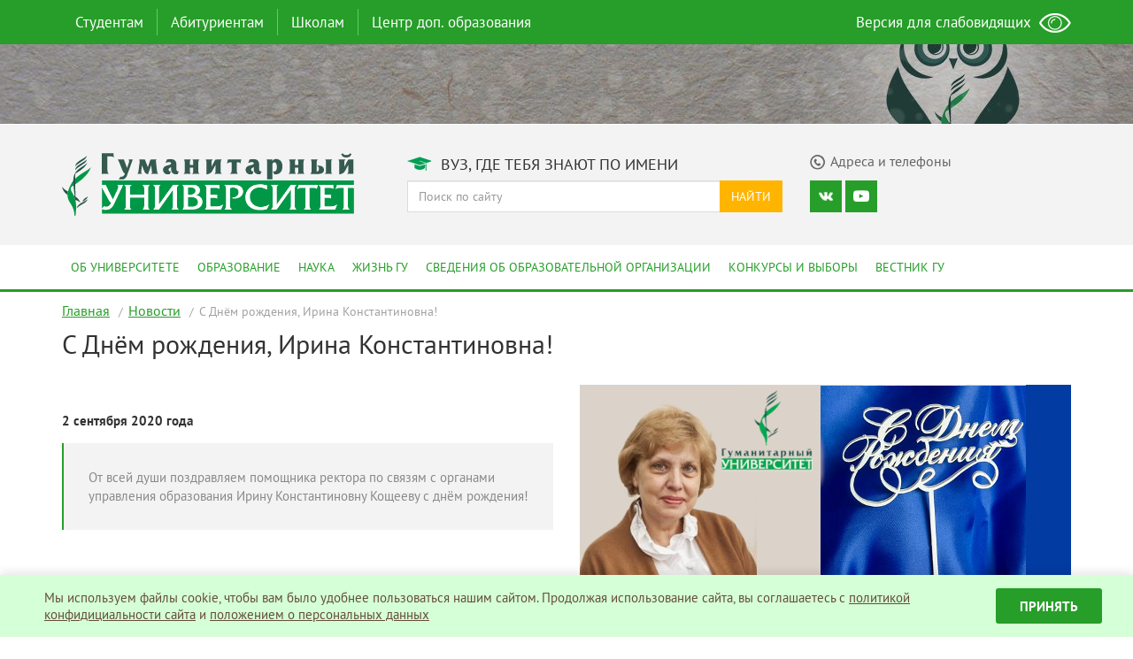

--- FILE ---
content_type: text/html; charset=UTF-8
request_url: https://gu-ural.ru/2020/09/s-dnyom-rozhdeniya-irina-konstantinovna/
body_size: 8017
content:
<!DOCTYPE html>
<html lang="ru-RU">
<head>
<meta charset="UTF-8" />
<meta name="viewport" content="width=device-width, initial-scale=1">
<meta name="theme-color" content="#269e29">
<meta name="description" content="От всей души поздравляем помощника ректора по связям с органами управления образования Ирину Константиновну Кощееву с днём рождения!">

<title>С Днём рождения, Ирина Константиновна! — Гуманитарный университет</title>

<script async data-main="/js/main.min.js?v=0.57" src="/js/require.min.js"></script>

<link rel="stylesheet" type="text/css" href="/css/styles.min.css?v=0.49"/>

<base href="/" />

<link rel="shortcut icon" type="image/x-icon" href="https://gu-ural.ru/favicon.ico">
<link rel="apple-touch-icon" href="https://gu-ural.ru/favicon.png">
<link rel="pingback" href="https://gu-ural.ru/xmlrpc.php">	
<script type="text/javascript">(window.Image ? (new Image()) : document.createElement('img')).src = 'https://vk.com/rtrg?p=VK-RTRG-198160-e5RXh';</script>

<!-- Top.Mail.Ru counter -->
<script type="text/javascript">
var _tmr = window._tmr || (window._tmr = []);
_tmr.push({id: "3529310", type: "pageView", start: (new Date()).getTime()});
(function (d, w, id) {
  if (d.getElementById(id)) return;
  var ts = d.createElement("script"); ts.type = "text/javascript"; ts.async = true; ts.id = id;
  ts.src = "https://top-fwz1.mail.ru/js/code.js";
  var f = function () {var s = d.getElementsByTagName("script")[0]; s.parentNode.insertBefore(ts, s);};
  if (w.opera == "[object Opera]") { d.addEventListener("DOMContentLoaded", f, false); } else { f(); }
})(document, window, "tmr-code");
</script>
<noscript><div><img src="https://top-fwz1.mail.ru/counter?id=3529310;js=na" style="position:absolute;left:-9999px;" alt="Top.Mail.Ru" /></div></noscript>
<!-- /Top.Mail.Ru counter -->

</head>

<body class="wp-singular post-template-default single single-post postid-54630 single-format-standard wp-theme-lau-site gllr_">
<!-- Yandex.Metrika counter -->
<script type="text/javascript">
(function (d, w, c) {
(w[c] = w[c] || []).push(function() {
try {
w.yaCounter43119574 = new Ya.Metrika({
id:43119574,
clickmap:true,
trackLinks:true,
accurateTrackBounce:true,
webvisor:true
});
} catch(e) { }
});

var n = d.getElementsByTagName("script")[0],
s = d.createElement("script"),
f = function () { n.parentNode.insertBefore(s, n); };
s.type = "text/javascript";
s.async = true;
s.src = "https://mc.yandex.ru/metrika/watch.js";

if (w.opera == "[object Opera]") {
d.addEventListener("DOMContentLoaded", f, false);
} else { f(); }
})(document, window, "yandex_metrika_callbacks");
</script>
<noscript><div><img src="https://mc.yandex.ru/watch/43119574" style="position:absolute; left:-9999px;" alt="" /></div></noscript>
<!-- /Yandex.Metrika counter -->

<nav class="navbar navbar-main hidden-xs">
<div class="container">
	
<ul id="top-menu" class="nav navbar-nav">
<li class="menu-item"><a href="https://gu-ural.ru/students/">Студентам</a>
<div class="dropdown-menu-arrow "><div class="arrow-check"><span class="dropup"><span class="caret"></span></span></div></div>
<div class="dropdown-menu-main"><div class="wrap"><div class="inner"><div class="row"><div class="col-md-9 context"><div class="row">
<ul id="menu-menu-top-students" class="menu">
<li class="col-sm-4"><a href="https://gu-ural.ru/students/learning/" class="item">Обучение</a>
<ul class="sub-menu">

<li><a href="https://gu-ural.ru/students/learning/schedule/" class="item">Расписание занятий</a></li>
<li><a href="https://gu-ural.ru/students/learning/account/" class="item">Личный кабинет</a></li></ul>
</li>
<li class="col-sm-4"><a href="https://gu-ural.ru/students/payment/" class="item">Оплата обучения</a>
<ul class="sub-menu">

<li><a href="https://gu-ural.ru/students/payment/cost-of-study/" class="item">Стоимость обучения</a></li>
<li><a href="https://gu-ural.ru/students/payment/how-to-pay/" class="item">Как оплатить обучение</a></li></ul>
</li>
<li class="col-sm-4"><a href="https://gu-ural.ru/contacts/" class="item">Контакты</a></li></ul>
</div>
<div class="row second"><ul id="menu-menu-top-students-additional" class="menu">
<li class="col-sm-4"><a href="https://gu-ural.ru/students/documents/" class="item">Официальные документы</a>
<ul class="sub-menu">

<li><a href="https://gu-ural.ru/students/documents/budget/" class="item">Перевод на бюджетные места</a></li></ul>
</li></ul>
</div>
</div><div class="col-md-3 promo"><img src="//gu-ural.ru/uploads/2016/12/students-300x200.jpg" alt="Студентам" /></div></div></div></div></div></li><li role="separator" class="divider-vertical"></li>
<li class="menu-item"><a href="https://gu-ural.ru/abitur/">Абитуриентам</a>
<div class="dropdown-menu-arrow "><div class="arrow-check"><span class="dropup"><span class="caret"></span></span></div></div>
<div class="dropdown-menu-main"><div class="wrap"><div class="inner"><div class="row"><div class="col-md-9 context"><div class="row">
<ul id="menu-menu-top-abitur" class="menu">
<li class="col-sm-4"><a href="https://gu-ural.ru/abitur/bachelor/" class="item">Бакалавриат</a>
<ul class="sub-menu">

<li><a href="https://gu-ural.ru/abitur/bachelor/specialities/" class="item">Направления подготовки</a></li>
<li><a href="https://gu-ural.ru/abitur/bachelor/budget/" class="item">Бюджетные места</a></li>
<li><a href="https://gu-ural.ru/abitur/bachelor/entrance-tests/" class="item">Вступительные испытания</a></li>
<li><a href="https://gu-ural.ru/abitur/bachelor/min-balls/" class="item">Минимальное количество баллов</a></li>
<li><a href="https://gu-ural.ru/abitur/bachelor/applicants-list-all/" class="item">Списки подавших документы</a></li>
<li><a href="https://gu-ural.ru/abitur/bachelor/applicants-list/" class="item">Конкурсные списки</a></li>
<li><a href="https://gu-ural.ru/abitur/bachelor/admission-orders/" class="item">Приказы о зачислении</a></li></ul>
</li>
<li class="col-sm-4"><a href="https://gu-ural.ru/abitur/magistr/" class="item">Магистратура</a>
<ul class="sub-menu">

<li><a href="https://gu-ural.ru/abitur/magistr/specialities/" class="item">Направления подготовки</a></li>
<li><a href="https://gu-ural.ru/abitur/magistr/budget/" class="item">Бюджетные места 2025</a></li>
<li><a href="https://gu-ural.ru/abitur/magistr/applicants-list-all/" class="item">Списки подавших документы</a></li>
<li><a href="https://gu-ural.ru/abitur/magistr/applicants-list/" class="item">Конкурсные списки</a></li>
<li><a href="https://gu-ural.ru/abitur/magistr/admission-orders/" class="item">Приказы о зачислении</a></li></ul>
</li>
<li class="col-sm-4"><a href="https://gu-ural.ru/abitur/aspirant/" class="item">Аспирантура</a>
<ul class="sub-menu">

<li><a href="https://gu-ural.ru/abitur/aspirant/specialities/" class="item">Направления подготовки</a></li>
<li><a href="https://gu-ural.ru/abitur/aspirant/byudzhetnye-mesta-v-aspiranture-2022/" class="item">Бюджетные места в аспирантуре 2025</a></li>
<li><a href="https://gu-ural.ru/abitur/aspirant/applicants-list-all/" class="item">Списки подавших документы</a></li>
<li><a href="https://gu-ural.ru/abitur/aspirant/applicants-list/" class="item">Конкурсные списки</a></li>
<li><a href="https://gu-ural.ru/abitur/aspirant/admission-orders/" class="item">Приказы о зачислении</a></li></ul>
</li></ul>
</div>
<div class="row second"><div class="menu"></div>

</div>
</div><div class="col-md-3 promo"><img src="//gu-ural.ru/uploads/2016/12/abiturients-300x200.jpg" alt="Абитуриентам" />
<div><strong>Приемная комиссия:</strong></div>
<div>ул. Железнодорожников, д. 3, каб. 111а</div>
<div><strong>Телефон:</strong> +7 (343) 305-50-74</div>
<div><strong>e-mail:</strong> <a href="mailto:priem.gu@mail.ru">priem.gu@mail.ru</a></div></div></div></div></div></div></li><li role="separator" class="divider-vertical"></li>
<li class="menu-item"><a href="https://gu-ural.ru/schools/">Школам</a>
<div class="dropdown-menu-arrow "><div class="arrow-check"><span class="dropup"><span class="caret"></span></span></div></div>
<div class="dropdown-menu-main"><div class="wrap"><div class="inner"><div class="row"><div class="col-md-9 context"><div class="row">
<ul id="menu-menu-top-schools" class="menu">
<li class="col-sm-4"><a href="https://gu-ural.ru/schools/excursions-gu/" class="item">Экскурсии в ГУ</a></li>
<li class="col-sm-4"><a href="https://gu-ural.ru/schools/intellectual-tournaments/" class="item">Интеллектуальные турниры</a></li>
<li class="col-sm-4"><a href="https://gu-ural.ru/schools/open-day/" class="item">Дни открытых дверей</a></li></ul>
</div><div class="menu-schools"><div class="caption">Проекты для старшеклассников:</div>
<div class="row"><ul id="menu-menu-top-schools-additional" class="menu">
<li class="col-sm-4"><a href="https://gu-ural.ru/2023/01/predlozhenie-ot-gu-dlya-shkol-oblasti/" class="item">Помогаем школьникам развивать Hard skills и soft skills</a></li></ul>
</div></div>
</div><div class="col-md-3 promo"><img src="//gu-ural.ru/uploads/2016/12/schools-300x199.jpg" alt="Школам" /></div></div></div></div></div></li><li role="separator" class="divider-vertical"></li>
<li class="menu-item"><a href="https://gu-ural.ru/tsentr-dopolnitelnogo-obrazovaniya-gumanitarnogo-universiteta/">Центр доп. образования</a>
<div class="dropdown-menu-arrow "><div class="arrow-check"><span class="dropup"><span class="caret"></span></span></div></div>
<div class="dropdown-menu-main"><div class="wrap"><div class="inner"><div class="row"><div class="col-md-9 context"><div class="row">
<ul id="menu-menu-additional-education" class="menu">
<li class="col-sm-4"><a href="https://gu-ural.ru/tsentr-dopolnitelnogo-obrazovaniya-gumanitarnogo-universiteta/uchebnyj-plan-na-2023-2024-uchebnyj-god/" class="item">Расписание курсов дополнительных профессиональных программ на текущий учебный год</a></li>
<li class="col-sm-4"><a href="https://gu-ural.ru/tsentr-dopolnitelnogo-obrazovaniya-gumanitarnogo-universiteta/perechen-dopolnitelnyh-professionalnyh-programm-professionalnoj-perepodgotovki/" class="item">Перечень программ</a></li>
<li class="col-sm-4"><a href="https://gu-ural.ru/tsentr-dopolnitelnogo-obrazovaniya-gumanitarnogo-universiteta/perechen-programm-povysheniya-kvalifikatsii/" class="item">Перечень программ повышения квалификации</a></li></ul>
</div>
</div><div class="col-md-3 promo"><img src="//gu-ural.ru/uploads/2023/10/TSDO-300x162.jpg" alt="Дополнительное образование" /></div></div></div></div></div></li></ul><ul class="nav navbar-nav navbar-right eye-open">
<li><a href="#" itemprop="Copy"><span>Версия для слабовидящих</span> <img src="/images/main/eye.png" alt="Слабовидящим" /></a></li>
</ul>
</div>
</nav>

<nav class="navmenu pushy pushy-right">
<ul id="mobile-menu" class="nav navmenu-nav">
<li class="menu-item"><a href="https://gu-ural.ru/students/">Студентам</a></li>
<li class="menu-item"><a href="https://gu-ural.ru/abitur/">Абитуриентам</a></li>
<li class="menu-item"><a href="https://gu-ural.ru/parents/">Родителям</a></li>
<li class="menu-item"><a href="https://gu-ural.ru/schools/">Школам</a></li>
<li class="menu-item"><a href="https://gu-ural.ru/about/">Об университете</a></li>
<li class="menu-item"><a href="https://gu-ural.ru/education/">Образование</a></li>
<li class="menu-item"><a href="https://gu-ural.ru/science/">Наука</a></li>
<li class="menu-item"><a href="https://gu-ural.ru/lau-life/">Жизнь ГУ</a></li>
<li class="menu-item"><a href="https://gu-ural.ru/graduates/">Выпускники</a></li>
<li class="menu-item"><a href="https://gu-ural.ru/sveden/">Сведения об образовательной организации</a></li>
<li class="menu-item"><a href="https://gu-ural.ru/elections/">Конкурсы и выборы</a></li></ul>
<form class="input-group search" role="search" method="get" action="https://gu-ural.ru/">
<input type="text" class="form-control" placeholder="Поиск по сайту" value="" name="s">
<span class="input-group-btn">
<button type="submit" class="btn btn-default">Найти</button>
</span>
</form>

<div class="socmedia">
<div class="icons">

<a target="_blank" href="https://vk.com/club155681" class="icon vk"></a>
<a target="_blank" href="https://www.youtube.com/channel/UCRlSp_ZPiWnExvresVnyR5g" class="icon youtube"></a></div>
</div>
</nav>

<div class="site-overlay"></div>
<div id="container">
<div class="banner"><a href="" class="layers-main"><div class="background hidden-xs" style="background-image: url('https://gu-ural.ru/uploads/2016/12/H5zfyjA-gyQ.jpg');"></div><div class="layer hidden-xs" style="background-image: url('https://gu-ural.ru/uploads/2016/12/bubble.png');"></div><div class="promo"><span></span></div></a></div>
<div id="mobileMenuToggle" class="menu-btn visible-xs">
<button class="btn btn-default btn-lg">
<span class="glyphicon glyphicon-menu-hamburger"></span>
</button>
</div>

<header class="header">
<div class="container">
<div class="row">
<div class="col-md-4">
<a href="/" title="Перейти на главную страницу"><img class="logo" src="/images/main/logo.svg" alt="Гуманитарный университет" />
</a></div>
<div class="col-md-8">
<div class="row">
<div class="col-md-7 title"><span class="header-icon degree"></span> Вуз, где тебя знают по имени</div>
<div class="col-md-5 contacts" ><a href="/contacts/"><span class="header-icon phone"></span><span class="caption">Адреса и телефоны</span></a></div>
</div>
<div class="row searching hidden-xs">							
<div class="col-md-7">

<form class="input-group search" role="search" method="get" action="https://gu-ural.ru/">
<input type="text" class="form-control" placeholder="Поиск по сайту" value="" name="s">
<span class="input-group-btn">
<button type="submit" class="btn btn-default">Найти</button>
</span>
</form>

</div>
<div class="col-md-5 socmedia">
<div class="icons">

<a target="_blank" href="https://vk.com/club155681" class="icon vk"></a>
<a target="_blank" href="https://www.youtube.com/channel/UCRlSp_ZPiWnExvresVnyR5g" class="icon youtube"></a></div>
</div>
</div>
</div>
</div>
</div>
</header>

<nav class="navbar navbar-second hidden-xs">
<div class="container">
<ul id="main-menu" class="nav navbar-nav">
<li class="menu-item"><a href="https://gu-ural.ru/about/">Об университете</a></li>
<li class="menu-item"><a href="https://gu-ural.ru/education/">Образование</a></li>
<li class="menu-item"><a href="https://gu-ural.ru/science/">Наука</a></li>
<li class="menu-item"><a href="https://gu-ural.ru/lau-life/">Жизнь ГУ</a></li>
<li class="menu-item"><a href="https://gu-ural.ru/sveden/">Сведения об образовательной организации</a></li>
<li class="menu-item"><a href="https://gu-ural.ru/elections/">Конкурсы и выборы</a></li>
<li class="menu-item"><a href="https://gu-ural.ru/science/messenger-gu/">Вестник ГУ</a></li></ul></div>
</nav>

<div class="container">

<ul class="bread-crumb">
	<li class="level-1 top"><a href="https://gu-ural.ru/">Главная</a></li>
	<li class="level-2 sub"><a href="https://gu-ural.ru/topics/news/">Новости</a></li>
	<li class="level-3 sub tail current">С Днём рождения, Ирина Константиновна!</li>
</ul>

</div>

<div id="primary" class="container">
<main id="main" role="main">

<article id="post-54630" class="site-main">
	<h1 class="entry-title">С Днём рождения, Ирина Константиновна!</h1>

	<div class="row header-part"><div class="col-md-6 description"><div class="date">2 сентября 2020 года</div><blockquote><p>От всей души поздравляем помощника ректора по связям с органами управления образования Ирину Константиновну Кощееву с днём рождения!</p>
</blockquote></div><div class="col-md-6 image">
<img src="https://gu-ural.ru/uploads/2020/09/Irina-Konstantinovna.png" title="С Днём рождения, Ирина Константиновна!" /></div></div>
	<div class="entry-content">
		<p>Сегодня празднует свой юбилей Ирина Константиновна Кощеева, помощник ректора, проректор по учебной работе ГУ с 1991 по 2013 год. Плодотворная научно-педагогическая и организаторская деятельность Ирины Константиновны снискали заслуженное уважение коллег и искреннюю любовь студентов: невозможно не улыбнуться, когда в коридоре видишь этого лучезарного, доброго и всегда оптимистично настроенного человека. В одном из интервью к 25-летию ГУ Ирина Константиновна сказала: &#171;Принадлежать к профессиональному сообществу нашего университета для меня радостно и престижно&#187;. Мы готовы от души ответить тем же &#8212; для Гуманитарного радостно, престижно и невероятно ценно, что в вузе работает такой классный профессионал и замечательный человек.</p>
<p><img decoding="async" class="alignnone wp-image-54677 " style="height: 285px;" src="https://gu-ural.ru/uploads/2020/09/IK-i-Anya-Serikova-1024x575.jpg" alt="" width="508" srcset="https://gu-ural.ru/uploads/2020/09/IK-i-Anya-Serikova-1024x575.jpg 1024w, https://gu-ural.ru/uploads/2020/09/IK-i-Anya-Serikova-300x168.jpg 300w, https://gu-ural.ru/uploads/2020/09/IK-i-Anya-Serikova-768x431.jpg 768w, https://gu-ural.ru/uploads/2020/09/IK-i-Anya-Serikova-1536x862.jpg 1536w, https://gu-ural.ru/uploads/2020/09/IK-i-Anya-Serikova-2048x1149.jpg 2048w, https://gu-ural.ru/uploads/2020/09/IK-i-Anya-Serikova-1200x673.jpg 1200w" sizes="(max-width: 1024px) 100vw, 1024px" /><br />
<em>Ирина Константиновна Кощеева и студентка факультета культурологии ГУ Анна Серикова (первый выпуск)</em></p>
<p>Конечно же, отдельное поздравление для Ирины Константиновны от Льва Абрамовича Закса!</p>
<p><iframe src="https://vk.com/video_ext.php?oid=14949218&amp;id=456239054&amp;hash=09042e7412c1d680" width="640" height="360" frameborder="0" allowfullscreen="allowfullscreen"></iframe></p>
<p>Дорогая Ирина Константиновна! Сегодня просто замечательный повод сказать вам много-много самых хороших слов. Самые сердечные и нежные поздравления для Вас в этот особенный день. Примите наши теплые пожелания удачи, оптимизма, счастья, мира и добра Вам в доме, любви родных и близких. Пусть все Ваши надежды воплощаются в жизнь, и все намеченные цели увенчаются успехом! Здоровья Вам, неутомимой энергии и оптимизма. Ну и, конечно, улыбок!</p>
<p>С любовью и уважением, Ваш Гуманитарный</p>
<div class="gallery_box_single"><div class="row gallery" data-columns="3" itemscope itemtype="http://schema.org/ImageGallery"><div class="col-md-3 item"><figure itemprop="associatedMedia" itemscope itemtype="http://schema.org/ImageObject" class="inner"><a rel="gallery_fancybox_54631" href="https://gu-ural.ru/uploads/2016/12/IMG_9903-683x1024.jpg" itemprop="contentUrl" data-size="683x1024" data-index="0"><img decoding="async" alt="" title="" src="https://gu-ural.ru/uploads/2016/12/IMG_9903-300x300.jpg" rel="https://gu-ural.ru/uploads/2016/12/IMG_9903.jpg"  itemprop="thumbnail" /><div class="component-overlay-hover"></div></a></figure></div><div class="col-md-3 item"><figure itemprop="associatedMedia" itemscope itemtype="http://schema.org/ImageObject" class="inner"><a rel="gallery_fancybox_54631" href="https://gu-ural.ru/uploads/2016/12/IMG_9910-683x1024.jpg" itemprop="contentUrl" data-size="683x1024" data-index="1"><img decoding="async" alt="" title="" src="https://gu-ural.ru/uploads/2016/12/IMG_9910-300x300.jpg" rel="https://gu-ural.ru/uploads/2016/12/IMG_9910.jpg"  itemprop="thumbnail" /><div class="component-overlay-hover"></div></a></figure></div><div class="col-md-3 item"><figure itemprop="associatedMedia" itemscope itemtype="http://schema.org/ImageObject" class="inner"><a rel="gallery_fancybox_54631" href="https://gu-ural.ru/uploads/2016/12/IMG_9916-683x1024.jpg" itemprop="contentUrl" data-size="683x1024" data-index="2"><img decoding="async" alt="" title="" src="https://gu-ural.ru/uploads/2016/12/IMG_9916-300x300.jpg" rel="https://gu-ural.ru/uploads/2016/12/IMG_9916.jpg"  itemprop="thumbnail" /><div class="component-overlay-hover"></div></a></figure></div></div></div><div class="pswp" tabindex="-1" role="dialog" aria-hidden="true"><div class="pswp__bg"></div><div class="pswp__scroll-wrap"><div class="pswp__container"><div class="pswp__item"></div><div class="pswp__item"></div><div class="pswp__item"></div></div><div class="pswp__ui pswp__ui--hidden"><div class="pswp__top-bar"><div class="pswp__counter"></div><button class="pswp__button pswp__button--close" title="Закрыть (Esc)"></button><button class="pswp__button pswp__button--share" title="Поделиться"></button><button class="pswp__button pswp__button--fs" title="Переключить на весь экран"></button><button class="pswp__button pswp__button--zoom" title="Увеличить / уменьшить"></button><div class="pswp__preloader"><div class="pswp__preloader__icn"><div class="pswp__preloader__cut"><div class="pswp__preloader__donut"></div></div></div></div></div><div class="pswp__share-modal pswp__share-modal--hidden pswp__single-tap"><div class="pswp__share-tooltip"></div> </div><button class="pswp__button pswp__button--arrow--left" title="Назад (стрелка влево)"></button><button class="pswp__button pswp__button--arrow--right" title="Далее (стрелка вправо)"></button><div class="pswp__caption"><div class="pswp__caption__center"></div></div></div></div></div>
<p>&nbsp;</p>
		
		
	</div><!-- .entry-content -->

</article><!-- #post-## -->

<div class="share-social">
<div class="caption">Поделиться:</div>
<script src="//yastatic.net/es5-shims/0.0.2/es5-shims.min.js"></script><script src="//yastatic.net/share2/share.js"></script>
<div class="ya-share2" data-services="vkontakte,odnoklassniki,moimir"></div>
</div>
</main>
</div>
<footer class="footer">
<div class="container">
<div class="row">
<div class="col-md-3">
<ul>

<li class="menu-item"><a href="https://gu-ural.ru/about/">Об университете</a></li>
<li class="menu-item"><a href="https://gu-ural.ru/education/">Образование</a></li>
<li class="menu-item"><a href="https://gu-ural.ru/science/">Наука</a></li>
<li class="menu-item"><a href="https://gu-ural.ru/lau-life/">Жизнь ГУ</a></li>
<li class="menu-item"><a href="https://gu-ural.ru/?page_id=14172">Выпускникам</a></li>
<li class="menu-item"><a href="https://gu-ural.ru/sveden/">Сведения об образовательной организации</a></li>
<li class="menu-item"><a href="https://gu-ural.ru/elections/">Конкурсы и выборы</a></li>			
</ul>
</div>
<div class="col-md-2">
<ul>

<li class="menu-item"><a href="https://gu-ural.ru/abitur/">Абитуриентам</a></li>
<li class="menu-item"><a href="https://gu-ural.ru/students/">Студентам</a>
<ul class="sub-menu">

<li class="menu-item"><a href="https://gu-ural.ru/students/learning/schedule/">Расписание занятий</a></li>
<li class="menu-item"><a href="https://gu-ural.ru/students/learning/account/">Личный кабинет</a></li></ul>
</li>
<li class="menu-item"><a href="https://gu-ural.ru/parents/">Родителям</a></li>
<li class="menu-item"><a href="https://gu-ural.ru/schools/">Школам</a></li>			
</ul>
</div>
<div class="col-md-4">
<ul>

<li><a target="_blank" href="http://minobrnauki.gov.ru/">Министерство науки и высшего образования РФ</a></li>
<li><a target="_blank" href="https://minobraz.egov66.ru/">Министерство образования и молодежной политики Свердловской области</a></li>
<li><a target="_blank" href="http://biblioclub.ru/index.php?page=main_ub">Университетская библиотека онлайн</a></li>
<li><a target="_blank" href="https://znanium.com/">Библиотека ZNANIUM</a></li>
<li><a target="_blank" href="https://dlib.eastview.com">ЭБС ИВИС</a></li>
<li><a target="_blank" href="http://www.antiplagiat.ru/">Антиплагиат</a></li>
<li><a target="_blank" href="http://scienceport.ru/">Наука и образование против террора</a></li>
<li><a target="_blank" href="https://gu-ural.ru/uploads/2025/01/Anketirovanie.docx">Анкета "Качество оказания услуг"</a></li>	
</ul>
</div>
<div class="col-md-3 contact">
<div class="caption">Cвязаться с нами</div>
<div class="feedback"><a href="/feedback/"><span class="icon"></span>Обратная связь</a></div>
<div class="contacts"><a href="/contacts/"><span class="icon"></span>Адреса и телефоны</a></div>

<div class="socmedia">
<div class="caption">Мы в соц сетях</div>
<div class="icons">

<a target="_blank" href="https://vk.com/club155681" class="icon vk"></a>
<a target="_blank" href="https://www.youtube.com/channel/UCRlSp_ZPiWnExvresVnyR5g" class="icon youtube"></a></div>
</div>

<div class="feedback"><a href="/privacy/">Политика конфиденциальности</a></div>

</div>
</div>
</div>
</footer>

<div class="post-footer">
<div class="container">
© АНО ВО «Гуманитарный университет», 2026 г.
</div>
</div>




</div>
<noscript id="deferred-styles"></noscript>


<style>
.sc-widget {
  -webkit-box-sizing: border-box;
          box-sizing: border-box;
  width: 100%;
  position: fixed;
  z-index: 1000;
  bottom: 0;
  display: -webkit-box;
  display: -ms-flexbox;
  display: flex;
  -ms-flex-wrap: wrap;
      flex-wrap: wrap;
  -webkit-box-pack: center;
      -ms-flex-pack: center;
          justify-content: center;
  -webkit-box-align: center;
      -ms-flex-align: center;
          align-items: center;
  background: #D5FFD6;
  padding: 15px;
  -webkit-box-shadow: 0 -3px 10px rgba(0, 0, 0, 0.1);
          box-shadow: 0 -3px 10px rgba(0, 0, 0, 0.1);
}

@media (max-width: 768px) {
  .sc-widget {
    -webkit-box-orient: vertical;
    -webkit-box-direction: normal;
        -ms-flex-flow: column;
            flex-flow: column;
  }
}

.sc-widget * {
  -webkit-box-sizing: border-box;
          box-sizing: border-box;
}

.sc-widget__img {
  width: 40px;
}

@media (max-width: 768px) {
  .sc-widget__img {
    margin-bottom: 15px;
  }
}

.sc-widget__text {
  width: calc(100% - 160px);
  padding: 0 15px;
  font-size: 15px;
  line-height: 1.3;
  color: #654d3b;
}

@media (max-width: 768px) {
  .sc-widget__text {
    margin-bottom: 15px;
    text-align: center;
    width: 100%;
  }
}

.sc-widget__text a {
  color: #654d3b;
  text-decoration: underline;
}

.sc-widget__text a:visited {
  color: #654d3b;
}

.sc-widget__text a:hover {
  -webkit-transition: 0.3s;
  transition: 0.3s;
  color: #269E29;
}

.sc-widget__button {
  width: 120px;
  font-size: 15px;
  font-weight: bold;
  border-radius: 3px;
  height: 40px;
  border: none;
  background: #269E29;
  text-transform: uppercase;
  color: #fff;
  -webkit-transition: 0.3s;
  transition: 0.3s;
  cursor: pointer;
}

.sc-widget__button:hover {
  background: #1D681F;
  color: #fff;
  -webkit-transition: 0.3s;
  transition: 0.3s;
}
</style>
<script>
document.addEventListener("DOMContentLoaded", () => {

  sc_options = {
    text: 'Мы используем файлы cookie, чтобы вам было удобнее пользоваться нашим сайтом. Продолжая использование сайта, вы соглашаетесь c <a href="/privacy/" target="_blank">политикой конфидициальности сайта</a> и <a href="/uploads/2018/03/Polozhenie-o-personalnyh-dannyh.pdf" target="_blank">положением о персональных данных</a>',
    textButton: "Принять",
  };

  function getCookie(name) {
    let matches = document.cookie.match(
      new RegExp(
        "(?:^|; )" +
          name.replace(/([\.$?*|{}\(\)\[\]\\\/\+^])/g, "\\$1") +
          "=([^;]*)",
      ),
    );
    return matches ? decodeURIComponent(matches[1]) : undefined;
  }

  let sc_widget = function (options) {
    if (options) {
      let sc_widget = document.createElement("div");
      let sc_widget_text = document.createElement("div");
      let sc_widget_img = document.createElement("img");
      let sc_agree_button = document.createElement("button");
      let sc_agree_text = document.createTextNode(options.textButton);

      sc_widget.className = "sc-widget";

      // Текст
      sc_widget_text.className = "sc-widget__text";
      sc_widget_text.innerHTML = options.text;
      
      // Кнопка
      sc_agree_button.className = "sc-widget__button";
      sc_agree_button.append(sc_agree_text);

      sc_widget.append(sc_widget_img);
      sc_widget.append(sc_widget_text);
      sc_widget.append(sc_agree_button);

      sc_agree_button.onclick = () => {
        document.cookie = "lau_cookies=true; max-age=31104000; path=/;";
        sc_widget.remove();
      }

      document.body.append(sc_widget);
    }
  };

  if (!getCookie("lau_cookies")) {
    sc_widget(sc_options);
  } else {
    console.log(getCookie("lau_cookies"));
  }
});
</script>
</body>
</html>
